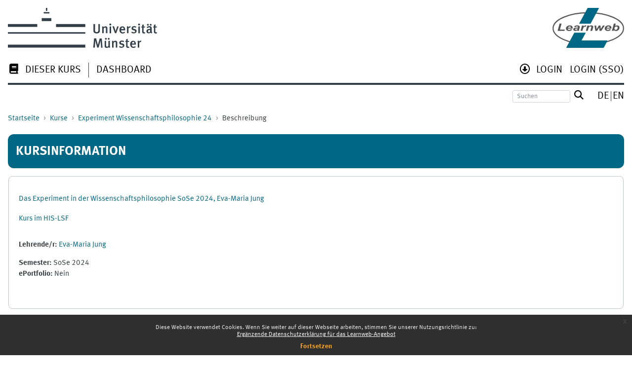

--- FILE ---
content_type: text/html; charset=utf-8
request_url: https://www.uni-muenster.de/LearnWeb/learnweb2/course/info.php?id=75246
body_size: 43375
content:
<!DOCTYPE html>
<!DOCTYPE html>

<html  dir="ltr" lang="de" xml:lang="de">
<head>
    <title>Beschreibung von Das Experiment in der Wissenschaftsphilosophie SoSe 2024, Eva-Maria Jung | Learnweb</title>
    <link rel="shortcut icon" href="https://www.uni-muenster.de/LearnWeb/learnweb2/theme/image.php/wwu2019/theme/1769312636/favicon" />
    <style type="text/css">.admin_settingspage_tabs_with_tertiary .dropdown-toggle { font-size: 1.875rem !important; }
h2:has(+ .admin_settingspage_tabs_with_tertiary) { display: none; }</style><style type="text/css">.admin_settingspage_tabs_with_tertiary .dropdown-toggle { font-size: 1.875rem !important; }
h2:has(+ .admin_settingspage_tabs_with_tertiary) { display: none; }</style><meta http-equiv="Content-Type" content="text/html; charset=utf-8" />
<meta name="keywords" content="moodle, Beschreibung von Das Experiment in der Wissenschaftsphilosophie SoSe 2024, Eva-Maria Jung | Learnweb" />
<link rel="stylesheet" type="text/css" href="https://www.uni-muenster.de/LearnWeb/learnweb2/theme/yui_combo.php?rollup/3.18.1/yui-moodlesimple-min.css" /><script id="firstthemesheet" type="text/css">/** Required in order to fix style inclusion problems in IE with YUI **/</script><link rel="stylesheet" type="text/css" href="https://www.uni-muenster.de/LearnWeb/learnweb2/theme/styles.php/wwu2019/1769312636_1765925220/all" />
<script>
//<![CDATA[
var M = {}; M.yui = {};
M.pageloadstarttime = new Date();
M.cfg = {"wwwroot":"https:\/\/www.uni-muenster.de\/LearnWeb\/learnweb2","apibase":"https:\/\/www.uni-muenster.de\/LearnWeb\/learnweb2\/r.php\/api","homeurl":{},"sesskey":"XzxmCgXcQ9","sessiontimeout":"14400","sessiontimeoutwarning":1200,"themerev":"1769312636","slasharguments":1,"theme":"wwu2019","iconsystemmodule":"core\/icon_system_fontawesome","jsrev":"1769312639","admin":"admin","svgicons":true,"usertimezone":"Europa\/Berlin","language":"de","courseId":75246,"courseContextId":4681636,"contextid":4681636,"contextInstanceId":75246,"langrev":1769312639,"templaterev":"1769312639","siteId":1,"userId":0};var yui1ConfigFn = function(me) {if(/-skin|reset|fonts|grids|base/.test(me.name)){me.type='css';me.path=me.path.replace(/\.js/,'.css');me.path=me.path.replace(/\/yui2-skin/,'/assets/skins/sam/yui2-skin')}};
var yui2ConfigFn = function(me) {var parts=me.name.replace(/^moodle-/,'').split('-'),component=parts.shift(),module=parts[0],min='-min';if(/-(skin|core)$/.test(me.name)){parts.pop();me.type='css';min=''}
if(module){var filename=parts.join('-');me.path=component+'/'+module+'/'+filename+min+'.'+me.type}else{me.path=component+'/'+component+'.'+me.type}};
YUI_config = {"debug":false,"base":"https:\/\/www.uni-muenster.de\/LearnWeb\/learnweb2\/lib\/yuilib\/3.18.1\/","comboBase":"https:\/\/www.uni-muenster.de\/LearnWeb\/learnweb2\/theme\/yui_combo.php?","combine":true,"filter":null,"insertBefore":"firstthemesheet","groups":{"yui2":{"base":"https:\/\/www.uni-muenster.de\/LearnWeb\/learnweb2\/lib\/yuilib\/2in3\/2.9.0\/build\/","comboBase":"https:\/\/www.uni-muenster.de\/LearnWeb\/learnweb2\/theme\/yui_combo.php?","combine":true,"ext":false,"root":"2in3\/2.9.0\/build\/","patterns":{"yui2-":{"group":"yui2","configFn":yui1ConfigFn}}},"moodle":{"name":"moodle","base":"https:\/\/www.uni-muenster.de\/LearnWeb\/learnweb2\/theme\/yui_combo.php?m\/1769312639\/","combine":true,"comboBase":"https:\/\/www.uni-muenster.de\/LearnWeb\/learnweb2\/theme\/yui_combo.php?","ext":false,"root":"m\/1769312639\/","patterns":{"moodle-":{"group":"moodle","configFn":yui2ConfigFn}},"filter":null,"modules":{"moodle-core-event":{"requires":["event-custom"]},"moodle-core-lockscroll":{"requires":["plugin","base-build"]},"moodle-core-notification":{"requires":["moodle-core-notification-dialogue","moodle-core-notification-alert","moodle-core-notification-confirm","moodle-core-notification-exception","moodle-core-notification-ajaxexception"]},"moodle-core-notification-dialogue":{"requires":["base","node","panel","escape","event-key","dd-plugin","moodle-core-widget-focusafterclose","moodle-core-lockscroll"]},"moodle-core-notification-alert":{"requires":["moodle-core-notification-dialogue"]},"moodle-core-notification-confirm":{"requires":["moodle-core-notification-dialogue"]},"moodle-core-notification-exception":{"requires":["moodle-core-notification-dialogue"]},"moodle-core-notification-ajaxexception":{"requires":["moodle-core-notification-dialogue"]},"moodle-core-dragdrop":{"requires":["base","node","io","dom","dd","event-key","event-focus","moodle-core-notification"]},"moodle-core-chooserdialogue":{"requires":["base","panel","moodle-core-notification"]},"moodle-core-handlebars":{"condition":{"trigger":"handlebars","when":"after"}},"moodle-core-blocks":{"requires":["base","node","io","dom","dd","dd-scroll","moodle-core-dragdrop","moodle-core-notification"]},"moodle-core-maintenancemodetimer":{"requires":["base","node"]},"moodle-core-actionmenu":{"requires":["base","event","node-event-simulate"]},"moodle-core_availability-form":{"requires":["base","node","event","event-delegate","panel","moodle-core-notification-dialogue","json"]},"moodle-course-util":{"requires":["node"],"use":["moodle-course-util-base"],"submodules":{"moodle-course-util-base":{},"moodle-course-util-section":{"requires":["node","moodle-course-util-base"]},"moodle-course-util-cm":{"requires":["node","moodle-course-util-base"]}}},"moodle-course-categoryexpander":{"requires":["node","event-key"]},"moodle-course-dragdrop":{"requires":["base","node","io","dom","dd","dd-scroll","moodle-core-dragdrop","moodle-core-notification","moodle-course-coursebase","moodle-course-util"]},"moodle-course-management":{"requires":["base","node","io-base","moodle-core-notification-exception","json-parse","dd-constrain","dd-proxy","dd-drop","dd-delegate","node-event-delegate"]},"moodle-form-shortforms":{"requires":["node","base","selector-css3","moodle-core-event"]},"moodle-form-dateselector":{"requires":["base","node","overlay","calendar"]},"moodle-question-chooser":{"requires":["moodle-core-chooserdialogue"]},"moodle-question-searchform":{"requires":["base","node"]},"moodle-availability_completion-form":{"requires":["base","node","event","moodle-core_availability-form"]},"moodle-availability_date-form":{"requires":["base","node","event","io","moodle-core_availability-form"]},"moodle-availability_grade-form":{"requires":["base","node","event","moodle-core_availability-form"]},"moodle-availability_group-form":{"requires":["base","node","event","moodle-core_availability-form"]},"moodle-availability_grouping-form":{"requires":["base","node","event","moodle-core_availability-form"]},"moodle-availability_profile-form":{"requires":["base","node","event","moodle-core_availability-form"]},"moodle-availability_xp-form":{"requires":["base","node","event","handlebars","moodle-core_availability-form"]},"moodle-mod_assign-history":{"requires":["node","transition"]},"moodle-mod_customcert-rearrange":{"requires":["dd-delegate","dd-drag"]},"moodle-mod_quiz-util":{"requires":["node","moodle-core-actionmenu"],"use":["moodle-mod_quiz-util-base"],"submodules":{"moodle-mod_quiz-util-base":{},"moodle-mod_quiz-util-slot":{"requires":["node","moodle-mod_quiz-util-base"]},"moodle-mod_quiz-util-page":{"requires":["node","moodle-mod_quiz-util-base"]}}},"moodle-mod_quiz-dragdrop":{"requires":["base","node","io","dom","dd","dd-scroll","moodle-core-dragdrop","moodle-core-notification","moodle-mod_quiz-quizbase","moodle-mod_quiz-util-base","moodle-mod_quiz-util-page","moodle-mod_quiz-util-slot","moodle-course-util"]},"moodle-mod_quiz-quizbase":{"requires":["base","node"]},"moodle-mod_quiz-autosave":{"requires":["base","node","event","event-valuechange","node-event-delegate","io-form","datatype-date-format"]},"moodle-mod_quiz-questionchooser":{"requires":["moodle-core-chooserdialogue","moodle-mod_quiz-util","querystring-parse"]},"moodle-mod_quiz-modform":{"requires":["base","node","event"]},"moodle-mod_quiz-toolboxes":{"requires":["base","node","event","event-key","io","moodle-mod_quiz-quizbase","moodle-mod_quiz-util-slot","moodle-core-notification-ajaxexception"]},"moodle-message_airnotifier-toolboxes":{"requires":["base","node","io"]},"moodle-block_xp-rulepicker":{"requires":["base","node","handlebars","moodle-core-notification-dialogue"]},"moodle-block_xp-filters":{"requires":["base","node","moodle-core-dragdrop","moodle-core-notification-confirm","moodle-block_xp-rulepicker"]},"moodle-block_xp-notification":{"requires":["base","node","handlebars","button-plugin","moodle-core-notification-dialogue"]},"moodle-editor_atto-editor":{"requires":["node","transition","io","overlay","escape","event","event-simulate","event-custom","node-event-html5","node-event-simulate","yui-throttle","moodle-core-notification-dialogue","moodle-editor_atto-rangy","handlebars","timers","querystring-stringify"]},"moodle-editor_atto-plugin":{"requires":["node","base","escape","event","event-outside","handlebars","event-custom","timers","moodle-editor_atto-menu"]},"moodle-editor_atto-menu":{"requires":["moodle-core-notification-dialogue","node","event","event-custom"]},"moodle-editor_atto-rangy":{"requires":[]},"moodle-report_eventlist-eventfilter":{"requires":["base","event","node","node-event-delegate","datatable","autocomplete","autocomplete-filters"]},"moodle-report_loglive-fetchlogs":{"requires":["base","event","node","io","node-event-delegate"]},"moodle-gradereport_history-userselector":{"requires":["escape","event-delegate","event-key","handlebars","io-base","json-parse","moodle-core-notification-dialogue"]},"moodle-qbank_editquestion-chooser":{"requires":["moodle-core-chooserdialogue"]},"moodle-tool_lp-dragdrop-reorder":{"requires":["moodle-core-dragdrop"]},"moodle-assignfeedback_editpdf-editor":{"requires":["base","event","node","io","graphics","json","event-move","event-resize","transition","querystring-stringify-simple","moodle-core-notification-dialog","moodle-core-notification-alert","moodle-core-notification-warning","moodle-core-notification-exception","moodle-core-notification-ajaxexception"]},"moodle-atto_accessibilitychecker-button":{"requires":["color-base","moodle-editor_atto-plugin"]},"moodle-atto_accessibilityhelper-button":{"requires":["moodle-editor_atto-plugin"]},"moodle-atto_align-button":{"requires":["moodle-editor_atto-plugin"]},"moodle-atto_bold-button":{"requires":["moodle-editor_atto-plugin"]},"moodle-atto_charmap-button":{"requires":["moodle-editor_atto-plugin"]},"moodle-atto_clear-button":{"requires":["moodle-editor_atto-plugin"]},"moodle-atto_collapse-button":{"requires":["moodle-editor_atto-plugin"]},"moodle-atto_emojipicker-button":{"requires":["moodle-editor_atto-plugin"]},"moodle-atto_emoticon-button":{"requires":["moodle-editor_atto-plugin"]},"moodle-atto_equation-button":{"requires":["moodle-editor_atto-plugin","moodle-core-event","io","event-valuechange","tabview","array-extras"]},"moodle-atto_h5p-button":{"requires":["moodle-editor_atto-plugin"]},"moodle-atto_html-codemirror":{"requires":["moodle-atto_html-codemirror-skin"]},"moodle-atto_html-button":{"requires":["promise","moodle-editor_atto-plugin","moodle-atto_html-beautify","moodle-atto_html-codemirror","event-valuechange"]},"moodle-atto_html-beautify":{},"moodle-atto_image-button":{"requires":["moodle-editor_atto-plugin"]},"moodle-atto_indent-button":{"requires":["moodle-editor_atto-plugin"]},"moodle-atto_italic-button":{"requires":["moodle-editor_atto-plugin"]},"moodle-atto_link-button":{"requires":["moodle-editor_atto-plugin"]},"moodle-atto_managefiles-button":{"requires":["moodle-editor_atto-plugin"]},"moodle-atto_managefiles-usedfiles":{"requires":["node","escape"]},"moodle-atto_media-button":{"requires":["moodle-editor_atto-plugin","moodle-form-shortforms"]},"moodle-atto_multilang2-button":{"requires":["moodle-editor_atto-plugin"]},"moodle-atto_noautolink-button":{"requires":["moodle-editor_atto-plugin"]},"moodle-atto_orderedlist-button":{"requires":["moodle-editor_atto-plugin"]},"moodle-atto_recordrtc-button":{"requires":["moodle-editor_atto-plugin","moodle-atto_recordrtc-recording"]},"moodle-atto_recordrtc-recording":{"requires":["moodle-atto_recordrtc-button"]},"moodle-atto_rtl-button":{"requires":["moodle-editor_atto-plugin"]},"moodle-atto_strike-button":{"requires":["moodle-editor_atto-plugin"]},"moodle-atto_subscript-button":{"requires":["moodle-editor_atto-plugin"]},"moodle-atto_superscript-button":{"requires":["moodle-editor_atto-plugin"]},"moodle-atto_table-button":{"requires":["moodle-editor_atto-plugin","moodle-editor_atto-menu","event","event-valuechange"]},"moodle-atto_title-button":{"requires":["moodle-editor_atto-plugin"]},"moodle-atto_underline-button":{"requires":["moodle-editor_atto-plugin"]},"moodle-atto_undo-button":{"requires":["moodle-editor_atto-plugin"]},"moodle-atto_unorderedlist-button":{"requires":["moodle-editor_atto-plugin"]}}},"gallery":{"name":"gallery","base":"https:\/\/www.uni-muenster.de\/LearnWeb\/learnweb2\/lib\/yuilib\/gallery\/","combine":true,"comboBase":"https:\/\/www.uni-muenster.de\/LearnWeb\/learnweb2\/theme\/yui_combo.php?","ext":false,"root":"gallery\/1769312639\/","patterns":{"gallery-":{"group":"gallery"}}}},"modules":{"core_filepicker":{"name":"core_filepicker","fullpath":"https:\/\/www.uni-muenster.de\/LearnWeb\/learnweb2\/lib\/javascript.php\/1769312639\/repository\/filepicker.js","requires":["base","node","node-event-simulate","json","async-queue","io-base","io-upload-iframe","io-form","yui2-treeview","panel","cookie","datatable","datatable-sort","resize-plugin","dd-plugin","escape","moodle-core_filepicker","moodle-core-notification-dialogue"]},"core_comment":{"name":"core_comment","fullpath":"https:\/\/www.uni-muenster.de\/LearnWeb\/learnweb2\/lib\/javascript.php\/1769312639\/comment\/comment.js","requires":["base","io-base","node","json","yui2-animation","overlay","escape"]}},"logInclude":[],"logExclude":[],"logLevel":null};
M.yui.loader = {modules: {}};

//]]>
</script>
<meta name="theme-color" content="#006784" />
    <meta name="viewport" content="width=device-width, initial-scale=1.0">
</head>
<body  id="page-course-info" class="format-topics  path-course chrome dir-ltr lang-de yui-skin-sam yui3-skin-sam www-uni-muenster-de--LearnWeb-learnweb2 pagelayout-incourse course-75246 context-4681636 category-2700 notloggedin theme ">

<div id="page-wrapper">

    <div>
    <a class="sr-only sr-only-focusable" href="#maincontent">Zum Hauptinhalt</a>
</div><script src="https://www.uni-muenster.de/LearnWeb/learnweb2/lib/javascript.php/1769312639/lib/polyfills/polyfill.js"></script>
<script src="https://www.uni-muenster.de/LearnWeb/learnweb2/theme/yui_combo.php?rollup/3.18.1/yui-moodlesimple-min.js"></script><script src="https://www.uni-muenster.de/LearnWeb/learnweb2/lib/javascript.php/1769312639/lib/javascript-static.js"></script>
<script>
//<![CDATA[
document.body.className += ' jsenabled';
//]]>
</script>

<div class="eupopup eupopup-container eupopup-container-block eupopup-container-bottom eupopup-block eupopup-style-compact" role="dialog" aria-label="Richtlinien">
    </div>
    <div class="eupopup-markup d-none">
        <div class="eupopup-head"></div>
        <div class="eupopup-body">
            Diese Website verwendet Cookies. Wenn Sie weiter auf dieser Webseite arbeiten, stimmen Sie unserer Nutzungsrichtlinie zu:
            <ul>
                    <li>
                        <a href="https://www.uni-muenster.de/LearnWeb/learnweb2/admin/tool/policy/view.php?versionid=1&amp;returnurl=https%3A%2F%2Fwww.uni-muenster.de%2FLearnWeb%2Flearnweb2%2Fcourse%2Finfo.php%3Fid%3D75246" data-action="view-guest" data-versionid="1" data-behalfid="1">
                            Ergänzende Datenschutzerklärung für das Learnweb-Angebot
                        </a>
                    </li>
            </ul>
        </div>
        <div class="eupopup-buttons">
            <a href="#" class="eupopup-button eupopup-button_1">Fortsetzen</a>
        </div>
        <div class="clearfix"></div>
        <a href="#" class="eupopup-closebutton">x</a>
    </div>

    <div id="page">
        <div id="logo-header">
    <a class="wwu-logo pull-left" href="/" title="WWU Münster"></a>
    <a class="learnweb-logo pull-right" href="https://www.uni-muenster.de/LearnWeb/learnweb2" title="Startseite"></a>
</div>
        <img src="https://www.uni-muenster.de/LearnWeb/learnweb2/theme/wwu2019/pix/arrow_up.svg" alt="" hidden>
<img src="https://www.uni-muenster.de/LearnWeb/learnweb2/theme/wwu2019/pix/arrow_down.svg" alt="" hidden>
<nav id="main-menu">
    <div id="main-menu-border">
        <div id="main-menu-hamburger">
            <a id="hamburger-toggle" class="" role="none" aria-haspopup="true" aria-expanded="false" aria-label="Hauptmenü öffnen">
                <i class="icon fa fa-bars fa-fw " aria-hidden="true"  ></i>
            </a>
            <ul role="menubar" id="main-menu-left" aria-label="Hauptmenü">
                    <li role="none" class="main-menu-item ">
                        <a class="" role="menuitem" tabindex="-1" 
                             aria-haspopup="true" aria-expanded="false" 
                            >
                             <i class="icon fa fa-book fa-fw " aria-hidden="true"  ></i> 
                            <span class="underline">Dieser Kurs</span>
                                <div class="arrow"></div>
                        </a>
                            <div class="sub-menu-scroll-wrapper">
                                <div class="sub-menu-scroll-container">
                                    <div class="sub-menu-wrapper">
                                        <ul role="menu" class="sub-menu">
                                                <li role="none" class="sub-menu-item ">
                                                    <a role="menuitem" class=""  href="https://www.uni-muenster.de/LearnWeb/learnweb2/user/index.php?id=75246" tabindex="-1"
                                                         aria-haspopup="false" 
                                                        >
                                                         <i class="icon fa fa-user-group fa-fw " aria-hidden="true"  ></i> 
                                                        <span class="underline">Teilnehmer/innen</span>
                                                    </a>
                                                </li>
                                                <li role="none" class="sub-menu-item ">
                                                    <a role="menuitem" class=""  href="https://www.uni-muenster.de/LearnWeb/learnweb2/badges/view.php?id=75246&amp;type=2" tabindex="-1"
                                                         aria-haspopup="false" 
                                                        >
                                                         <i class="icon fa fa-trophy fa-fw " aria-hidden="true"  ></i> 
                                                        <span class="underline">Kursbezogene Badges</span>
                                                    </a>
                                                </li>
                                                    <div class="breaker c3"></div>
                                                    <div></div>
                                                <li role="none" class="sub-menu-item ">
                                                    <a role="menuitem" class=""  href="https://www.uni-muenster.de/LearnWeb/learnweb2/course/resources.php?id=75246" tabindex="-1"
                                                         aria-haspopup="false" 
                                                        >
                                                         <img class="icon  wwu-monologo " alt="" aria-hidden="true" src="https://www.uni-muenster.de/LearnWeb/learnweb2/theme/image.php/wwu2019/mod_page/1769312636/monologo" /> 
                                                        <span class="underline">Arbeitsmaterial</span>
                                                    </a>
                                                </li>
                                                    <div class="breaker c2"></div>
                                                    <div></div>
                                                <li role="none" class="sub-menu-item ">
                                                    <a role="menuitem" class=""  href="https://www.uni-muenster.de/LearnWeb/learnweb2/mod/assign/index.php?id=75246" tabindex="-1"
                                                         aria-haspopup="false" 
                                                        >
                                                         <img class="icon  wwu-monologo " alt="" aria-hidden="true" src="https://www.uni-muenster.de/LearnWeb/learnweb2/theme/image.php/wwu2019/assign/1769312636/monologo" /> 
                                                        <span class="underline">Aufgaben</span>
                                                    </a>
                                                </li>
                                                    <div class="breaker c3"></div>
                                                    <div></div>
                                                <li role="none" class="sub-menu-item ">
                                                    <a role="menuitem" class=""  href="https://www.uni-muenster.de/LearnWeb/learnweb2/mod/data/index.php?id=75246" tabindex="-1"
                                                         aria-haspopup="false" 
                                                        >
                                                         <img class="icon  wwu-monologo " alt="" aria-hidden="true" src="https://www.uni-muenster.de/LearnWeb/learnweb2/theme/image.php/wwu2019/data/1769312636/monologo" /> 
                                                        <span class="underline">Datenbanken</span>
                                                    </a>
                                                </li>
                                                <li role="none" class="sub-menu-item ">
                                                    <a role="menuitem" class=""  href="https://www.uni-muenster.de/LearnWeb/learnweb2/mod/forum/index.php?id=75246" tabindex="-1"
                                                         aria-haspopup="false" 
                                                        >
                                                         <img class="icon  wwu-monologo " alt="" aria-hidden="true" src="https://www.uni-muenster.de/LearnWeb/learnweb2/theme/image.php/wwu2019/forum/1769312636/monologo" /> 
                                                        <span class="underline">Foren</span>
                                                    </a>
                                                </li>
                                        </ul>
                                    </div>
                                </div>
                            </div>
                    </li>
                    <li role="none" class="main-menu-item ">
                        <a class="" role="menuitem" tabindex="-1"  href="https://www.uni-muenster.de/LearnWeb/learnweb2/my/"
                            
                             aria-haspopup="false" >
                            
                            <span class="underline">Dashboard</span>
                        </a>
                    </li>
            </ul>
        </div>
        <ul role="none" class="main-menubar" id="main-menu-right">
            <li class="main-menu-additions-item"><div class="nav-link"><a class="icon fa fa-arrow-circle-o-down" aria-hidden="true" href="#wwu-footer"></a></div></li>
                <li role="none" class="main-menu-icon-item">
                    <a role="menuitem" href="https://www.uni-muenster.de/LearnWeb/learnweb2/login/index.php"><span class="underline">
                        Login
                    </span></a>
                </li>
                <li role="none" class="main-menu-icon-item">
                    <a role="menuitem" href="https://sso.uni-muenster.de/LearnWeb/learnweb2"><span class="underline">
                        Login (SSO)
                    </span></a>
                </li>
        </ul>
        <div id="main-menu-sticky-floater"></div>
        <div id="main-menu-fixed-placeholder" class="navbar"></div>
    </div>
</nav>
<div id="menu-bottom" class="pt-2 pb-3">
    <div>
    </div>
    <div class="d-inline-flex">
            <form id="global-search" action="https://www.uni-muenster.de/LearnWeb/learnweb2/course/search.php" method="get" class="form-inline search">
                <input class="form-control form-control-sm search-field hide-600" type="text" name="search" value="" size="12"
                        placeholder="Suchen"/>
                <button type="submit" class="icon-button">
                    <i class="icon fa fa-magnifying-glass fa-fw "  title="Suchen" role="img" aria-label="Suchen"></i>
                    <i class="icon-user icon-dark"></i>
                </button>
            </form>
        <div id="lang-menu">
                <a title="Deutsch ‎(de)‎" href="https://www.uni-muenster.de/LearnWeb/learnweb2/course/info.php?id=75246&amp;lang=de"><span class="underline">de</span></a>
                <a title="English ‎(en)‎" href="https://www.uni-muenster.de/LearnWeb/learnweb2/course/info.php?id=75246&amp;lang=en"><span class="underline">en</span></a>
        </div>
    </div>
</div>
        <header id="page-header" class="row">
    <div class="col-12 pb-3">
        <div class="d-flex flex-wrap justify-content-between">
                <div id="page-navbar">
                    <nav role="navigation" aria-label="Navigationsleiste">
    <ol class="breadcrumb">
                <li class="breadcrumb-item">
                    <a href="https://www.uni-muenster.de/LearnWeb/learnweb2/"  >Startseite</a>
                </li>
                <li class="breadcrumb-item">
                    <a href="https://www.uni-muenster.de/LearnWeb/learnweb2/course/index.php"  >Kurse</a>
                </li>
                <li class="breadcrumb-item">
                    <a href="https://www.uni-muenster.de/LearnWeb/learnweb2/course/view.php?id=75246"  title="Das Experiment in der Wissenschaftsphilosophie SoSe 2024, Eva-Maria Jung">Experiment Wissenschaftsphilosophie 24</a>
                </li>
                <li class="breadcrumb-item">Beschreibung</li>
    </ol>
</nav>
                </div>
        </div>
        <div class="d-flex align-items-center">
        </div>
    </div>

    <div class="col-12">
        
        <span class="notifications" id="user-notifications"></span>
        <div class="d-flex bg-learnweb justify-content-between mb-3">
            <span class="page-title">Kursinformation</span>
            <div class="header-actions-container flex-shrink-0" data-region="header-actions-container">
            </div>
        </div>
    </div>
</header>

        <div id="page-content" class="row ">
            <div id="region-main-box" class="region-main mb-3">



                <section id="region-main" class="region-main-content" aria-label="Inhalt">

                    <div id="region-main-body">
                        <div role="main"><span id="maincontent"></span><div class="box py-3 generalbox info"><div class="coursebox clearfix" data-courseid="75246" data-type="1"><div class="info"><h3 class="coursename"><a class="aalink" href="https://www.uni-muenster.de/LearnWeb/learnweb2/course/view.php?id=75246">Das Experiment in der Wissenschaftsphilosophie SoSe 2024, Eva-Maria Jung</a></h3><div class="moreinfo"></div></div><div class="content"><div class="d-flex"><div class="flex-grow-1"><div class="summary"><div class="no-overflow"><p><a href="http://uvlsf.uni-muenster.de/qisserver/rds?state=verpublish&amp;status=init&amp;vmfile=no&amp;moduleCall=webInfo&amp;publishConfFile=webInfo&amp;publishSubDir=veranstaltung&amp;publishid=408520">Kurs im HIS-LSF</a></p></div></div><ul class="teachers"><li><span class="font-weight-bold">Lehrende/r: </span><a href="https://www.uni-muenster.de/LearnWeb/learnweb2/user/profile.php?id=305">Eva-Maria Jung</a></li></ul><div class="customfields-container"><div class="customfield customfield_semester customfield_semester">
        <span class="customfieldname">Semester</span><span class="customfieldseparator">: </span><span class="customfieldvalue">SoSe 2024</span>
    </div><div class="customfield customfield_checkbox customfield_eportfolio_course">
        <span class="customfieldname">ePortfolio</span><span class="customfieldseparator">: </span><span class="customfieldvalue">Nein</span>
    </div></div></div></div></div></div></div><br /></div>
                        
                        
                    </div>
                </section>
            </div>

            <div class="columnright blockcolumn ">
                <section data-region="blocks-column" class="hidden-print" aria-label="Blöcke">
                    <aside id="block-region-side-post" class="block-region" data-blockregion="side-post" data-droptarget="1" aria-labelledby="side-post-block-region-heading"><h2 class="sr-only" id="side-post-block-region-heading">Ergänzungsblöcke</h2></aside>
                </section>
            </div>
        </div>
        
        <footer id="wwu-footer" class="pt-3">
            <div id="course-footer"></div>
        
            <div class="row ml-0 mr-0 wwu-card">
                <aside class="col-6 col-md-4">
                    <h2>Kontakt</h2>
                    <address class="h-card"><span class="p-org p-name">Zentrum für Hochschullehre (ZHL)</span><br>
                        <span class="p-org p-name">Services für digitale Lehre</span><br>
                        <br>
                        Tel: <span class="p-tel">+49 251 83-22408</span><br>
                        <span>Mo., Mi., Do. &amp; Fr. 10–16 Uhr</span><br>
                        <span>Di. 12–16 Uhr</span><br>
                        <a class="u-email" href="mailto:learnweb@uni-muenster.de">learnweb@uni-muenster.de</a>
                    </address>
                </aside>
                <aside class="col-6 col-md-4">
                </aside>
                <!-- Beginn WWU-Claim-->
                <aside class="col-md-4 d-none d-md-block text-right">
                    <div class="claim">wissen.leben</div>
                </aside><!-- Ende WWU-Claim -->
        
                <div class="col-md-12" style="margin-bottom: -1em">
                    <div style="border-top: 1px solid white" class="pt-2">
                    <div class="policiesfooter"><a href="https://www.uni-muenster.de/LearnWeb/learnweb2/admin/tool/policy/viewall.php?returnurl=https%3A%2F%2Fwww.uni-muenster.de%2FLearnWeb%2Flearnweb2%2Fcourse%2Finfo.php%3Fid%3D75246">Datenschutzhinweis</a></div><div><a class="mobilelink" href="https://download.moodle.org/mobile?version=2024100702.04&amp;lang=de&amp;iosappid=633359593&amp;androidappid=com.moodle.moodlemobile&amp;siteurl=https%3A%2F%2Fwww.uni-muenster.de%2FLearnWeb%2Flearnweb2">Laden Sie die mobile App</a></div>
                    <div class="tool_usertours-resettourcontainer"></div>
                    <nav class="nav navbar-nav d-md-none" aria-label="Zusätzliches Menü">
                            <ul class="list-unstyled pt-3">
                                                <li><a href="https://www.uni-muenster.de/LearnWeb/learnweb2/my" title="">Dashboard</a></li>
                                                <li><a href="#" title="Sprache">Deutsch ‎(de)‎</a></li>
                                            <li>
                                                <ul class="list-unstyled ms-3">
                                                                    <li><a href="https://www.uni-muenster.de/LearnWeb/learnweb2/course/info.php?id=75246&amp;lang=de" title="Sprache">Deutsch ‎(de)‎</a></li>
                                                                    <li><a href="https://www.uni-muenster.de/LearnWeb/learnweb2/course/info.php?id=75246&amp;lang=en" title="Sprache">English ‎(en)‎</a></li>
                                                </ul>
                                            </li>
                            </ul>
                    </nav>
                    </div>
                </div>
            </div>
            <div class="footer-content-debugging footer-dark bg-dark text-light">
                <div class="container-fluid footer-dark-inner">
                    
                </div>
            </div>
            <div class="row ml-0 mr-0 wwu-fin">
                <nav>
                        <ul class="d-flex flex-row">
                            <li><a href="https://www.uni-muenster.de/LearnWeb/learnweb2">Index</a></li>
                            <li><a href="https://www.uni-muenster.de/LearnWeb/learnweb2/mod/page/view.php?id=1082629">Karriere</a></li>
                                <li><a href="https://www.uni-muenster.de/LearnWeb/learnweb2/admin/tool/policy/view.php?policyid=1">Datenschutzhinweis</a></li>
                            <li><a href="https://www.uni-muenster.de/LearnWeb/learnweb2/mod/page/view.php?id=743522">Impressum</a></li>
                        </ul>
                </nav>
                <nav>
                    <ul class="d-flex flex-row">
                        <li class="suppresscaps">
                            <div>Powered by <a href="https://moodle.com">Moodle</a></div>
                        </li>
                        <li>
                            <div class="copyright">
                                <span>© 2026 Universität Münster</span>
                            </div>
                        </li>
                    </ul>
                </nav>
            </div>
        </footer>
        <div>
            <div class="container">
                <script>
//<![CDATA[
var require = {
    baseUrl : 'https://www.uni-muenster.de/LearnWeb/learnweb2/lib/requirejs.php/1769312639/',
    // We only support AMD modules with an explicit define() statement.
    enforceDefine: true,
    skipDataMain: true,
    waitSeconds : 0,

    paths: {
        jquery: 'https://www.uni-muenster.de/LearnWeb/learnweb2/lib/javascript.php/1769312639/lib/jquery/jquery-3.7.1.min',
        jqueryui: 'https://www.uni-muenster.de/LearnWeb/learnweb2/lib/javascript.php/1769312639/lib/jquery/ui-1.13.2/jquery-ui.min',
        jqueryprivate: 'https://www.uni-muenster.de/LearnWeb/learnweb2/lib/javascript.php/1769312639/lib/requirejs/jquery-private'
    },

    // Custom jquery config map.
    map: {
      // '*' means all modules will get 'jqueryprivate'
      // for their 'jquery' dependency.
      '*': { jquery: 'jqueryprivate' },

      // 'jquery-private' wants the real jQuery module
      // though. If this line was not here, there would
      // be an unresolvable cyclic dependency.
      jqueryprivate: { jquery: 'jquery' }
    }
};

//]]>
</script>
<script src="https://www.uni-muenster.de/LearnWeb/learnweb2/lib/javascript.php/1769312639/lib/requirejs/require.min.js"></script>
<script>
//<![CDATA[
M.util.js_pending("core/first");
require(['core/first'], function() {
require(['core/prefetch'])
;
require(["media_videojs/loader"], function(loader) {
    loader.setUp('de');
});;
M.util.js_pending('filter_mathjaxloader/loader'); require(['filter_mathjaxloader/loader'], function(amd) {amd.configure({"mathjaxconfig":"MathJax.Hub.Config({\r\n    config: [\"Accessible.js\", \"Safe.js\"],\r\n    errorSettings: { message: [\"!\"] },\r\n    skipStartupTypeset: true,\r\n    messageStyle: \"none\"\r\n});\r\n","lang":"de"}); M.util.js_complete('filter_mathjaxloader/loader');});;
M.util.js_pending('filter_glossary/autolinker'); require(['filter_glossary/autolinker'], function(amd) {amd.init(); M.util.js_complete('filter_glossary/autolinker');});;
function legacy_activity_onclick_handler_1(e) { e.halt(); window.open('https://www.uni-muenster.de/LearnWeb/learnweb2/mod/page/view.php?id=876316&inpopup=1', '', 'width=800,height=600,toolbar=no,location=no,menubar=no,copyhistory=no,status=no,directories=no,scrollbars=yes,resizable=yes'); return false; };
function legacy_activity_onclick_handler_2(e) { e.halt(); window.open('https://www.uni-muenster.de/LearnWeb/learnweb2/mod/page/view.php?id=1093282&inpopup=1', '', 'width=800,height=600,toolbar=no,location=no,menubar=no,copyhistory=no,status=no,directories=no,scrollbars=yes,resizable=yes'); return false; };
function legacy_activity_onclick_handler_3(e) { e.halt(); window.open('https://www.uni-muenster.de/LearnWeb/learnweb2/mod/page/view.php?id=1413097&inpopup=1', '', 'width=800,height=600,toolbar=no,location=no,menubar=no,copyhistory=no,status=no,directories=no,scrollbars=yes,resizable=yes'); return false; };
function legacy_activity_onclick_handler_4(e) { e.halt(); window.open('https://www.uni-muenster.de/LearnWeb/learnweb2/mod/page/view.php?id=1413697&inpopup=1', '', 'width=800,height=600,toolbar=no,location=no,menubar=no,copyhistory=no,status=no,directories=no,scrollbars=yes,resizable=yes'); return false; };
function legacy_activity_onclick_handler_5(e) { e.halt(); window.open('https://www.uni-muenster.de/LearnWeb/learnweb2/mod/page/view.php?id=1577790&inpopup=1', '', 'width=800,height=600,toolbar=no,location=no,menubar=no,copyhistory=no,status=no,directories=no,scrollbars=yes,resizable=yes'); return false; };
function legacy_activity_onclick_handler_6(e) { e.halt(); window.open('https://www.uni-muenster.de/LearnWeb/learnweb2/mod/page/view.php?id=1590436&inpopup=1', '', 'width=800,height=600,toolbar=no,location=no,menubar=no,copyhistory=no,status=no,directories=no,scrollbars=yes,resizable=yes'); return false; };
function legacy_activity_onclick_handler_7(e) { e.halt(); window.open('https://www.uni-muenster.de/LearnWeb/learnweb2/mod/page/view.php?id=1590439&inpopup=1', '', 'width=800,height=600,toolbar=no,location=no,menubar=no,copyhistory=no,status=no,directories=no,scrollbars=yes,resizable=yes'); return false; };
M.util.js_pending('theme_wwu2019/alert'); require(['theme_wwu2019/alert'], function(amd) {amd.init(); M.util.js_complete('theme_wwu2019/alert');});;

        require(['jquery', 'tool_policy/jquery-eu-cookie-law-popup', 'tool_policy/policyactions'], function($, Popup, ActionsMod) {
            // Initialise the guest popup.
            $(document).ready(function() {
                // Initialize popup.
                $(document.body).addClass('eupopup');
                if ($(".eupopup").length > 0) {
                    $(document).euCookieLawPopup().init();
                }

                // Initialise the JS for the modal window which displays the policy versions.
                ActionsMod.init('[data-action="view-guest"]');
            });
        });
    ;
M.util.js_pending('theme_wwu2019/menu'); require(['theme_wwu2019/menu'], function(amd) {amd.init(); M.util.js_complete('theme_wwu2019/menu');});;

require(['jquery', 'core/custom_interaction_events'], function($, CustomEvents) {
    CustomEvents.define('#single_select697771b7d2b5b10', [CustomEvents.events.accessibleChange]);
    $('#single_select697771b7d2b5b10').on(CustomEvents.events.accessibleChange, function() {
        var ignore = $(this).find(':selected').attr('data-ignore');
        if (typeof ignore === typeof undefined) {
            $('#single_select_f697771b7d2b5b9').submit();
        }
    });
});
;

M.util.js_pending('theme_boost/loader');
require(['theme_boost/loader'], function() {
  M.util.js_complete('theme_boost/loader');
});
;
M.util.js_pending('core/notification'); require(['core/notification'], function(amd) {amd.init(4681636, []); M.util.js_complete('core/notification');});;
M.util.js_pending('core/log'); require(['core/log'], function(amd) {amd.setConfig({"level":"warn"}); M.util.js_complete('core/log');});;
M.util.js_pending('core/page_global'); require(['core/page_global'], function(amd) {amd.init(); M.util.js_complete('core/page_global');});;
M.util.js_pending('core/utility'); require(['core/utility'], function(amd) {M.util.js_complete('core/utility');});;
M.util.js_pending('core/storage_validation'); require(['core/storage_validation'], function(amd) {amd.init(null); M.util.js_complete('core/storage_validation');});
    M.util.js_complete("core/first");
});
//]]>
</script>
<script src="https://www.uni-muenster.de/LearnWeb/learnweb2/../diverse/MathJax-2.7.8/MathJax.js?delayStartupUntil=configured"></script>
<script>
//<![CDATA[
M.str = {"moodle":{"lastmodified":"Zuletzt ge\u00e4ndert","name":"Name","error":"Fehler","info":"Infos","yes":"Ja","no":"Nein","cancel":"Abbrechen","confirm":"Best\u00e4tigen","areyousure":"Sind Sie sicher?","closebuttontitle":"Schlie\u00dfen","unknownerror":"Unbekannter Fehler","file":"Datei","url":"URL","collapseall":"Alles einklappen","expandall":"Alles aufklappen"},"repository":{"type":"Typ","size":"Gr\u00f6\u00dfe","invalidjson":"Ung\u00fcltiger JSON-Text","nofilesattached":"Keine Datei","filepicker":"Dateiauswahl","logout":"Abmelden","nofilesavailable":"Keine Dateien vorhanden","norepositoriesavailable":"Sie k\u00f6nnen hier zur Zeit keine Dateien hochladen.","fileexistsdialogheader":"Datei bereits vorhanden","fileexistsdialog_editor":"Eine Datei mit diesem Namen wurde bereits an den Text angeh\u00e4ngt, den Sie gerade bearbeiten","fileexistsdialog_filemanager":"Eine Datei mit diesem Namen wurde bereits an den Text angeh\u00e4ngt","renameto":"Nach '{$a}' umbenennen","referencesexist":"Es gibt {$a} Links zu dieser Datei.","select":"W\u00e4hlen Sie"},"admin":{"confirmdeletecomments":"M\u00f6chten Sie die ausgew\u00e4hlten Kommentare wirklich l\u00f6schen?","confirmation":"Best\u00e4tigung"},"debug":{"debuginfo":"Debug-Info","line":"Zeile","stacktrace":"Stack trace"},"langconfig":{"labelsep":":\u00a0"}};
//]]>
</script>
<script>
//<![CDATA[
(function() {M.util.help_popups.setup(Y);
 M.util.js_pending('random697771b7d2b5b11'); Y.on('domready', function() { M.util.js_complete("init");  M.util.js_complete('random697771b7d2b5b11'); });
})();
//]]>
</script>

            </div>
        </div>
    </div>
</div>


<script type='text/javascript'>
var _paq = _paq || [];
_paq.push(['setDocumentTitle', 'Fachbereich 8/Philosophie/Philosophie SoSe 2024/Das Experiment in der Wissenschaftsphilosophie SoSe 2024, Eva-Maria Jung/Anzeigen']);
_paq.push(['setCookieDomain', '*.uni-muenster.de']);
_paq.push(['setDomains', ['*.uni-muenster.de/LearnWeb']]);
_paq.push(['enableLinkTracking']);
_paq.push(['trackPageView']);
(function(){
    var u=(('https:' == document.location.protocol) ? 'https' : 'http') + '://piwik.uni-muenster.de/';
    _paq.push(['setSiteId', 10]);
    _paq.push(['setTrackerUrl', u+'piwik.php']);
    var d=document,
        g=d.createElement('script'),
        s=d.getElementsByTagName('script')[0];
    g.type='text/javascript';
    g.defer=true;
    g.async=true;
    g.src=u+'piwik.js';
    s.parentNode.insertBefore(g,s);
})();
</script><noscript><p><img src="//piwik.uni-muenster.de/piwik.php?idsite=10" style="border:0" alt="" /></p></noscript>


</body></html>

--- FILE ---
content_type: image/svg+xml
request_url: https://www.uni-muenster.de/LearnWeb/learnweb2/theme/wwu2019/pix/arrow_down.svg
body_size: 221
content:
<svg xmlns="http://www.w3.org/2000/svg" width="10mm" height="10mm" viewBox="0 0 10 10"><g transform="translate(0 -287)"><circle r="4.7" cy="292" cx="5" fill="none" stroke="#006784" stroke-width=".5"/><path d="M2.2 291.53l.3-.5 2.5 1.4 2.5-1.4.3.5-2.8 2.2z" fill="#006784"/></g></svg>